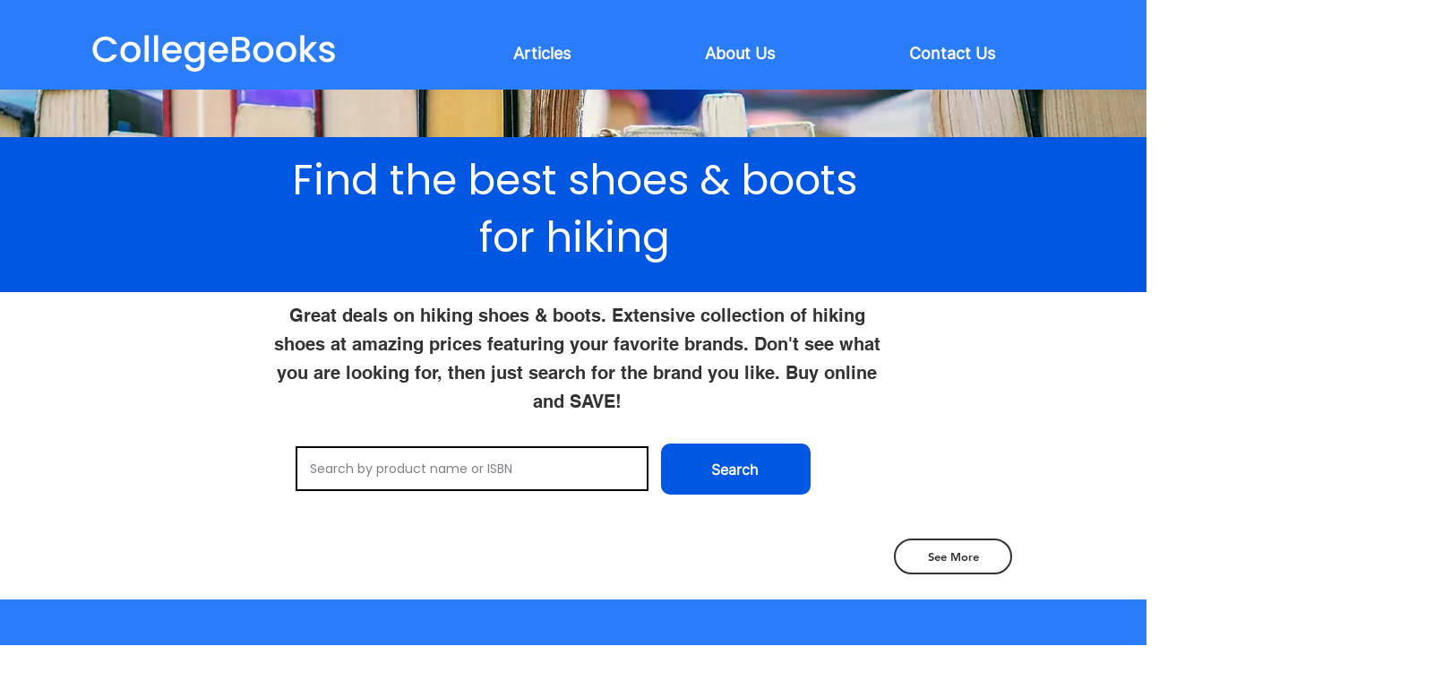

--- FILE ---
content_type: text/html; charset=utf-8
request_url: https://www.google.com/recaptcha/api2/aframe
body_size: 265
content:
<!DOCTYPE HTML><html><head><meta http-equiv="content-type" content="text/html; charset=UTF-8"></head><body><script nonce="d8ayraFQ8oMza1MdSCjiNA">/** Anti-fraud and anti-abuse applications only. See google.com/recaptcha */ try{var clients={'sodar':'https://pagead2.googlesyndication.com/pagead/sodar?'};window.addEventListener("message",function(a){try{if(a.source===window.parent){var b=JSON.parse(a.data);var c=clients[b['id']];if(c){var d=document.createElement('img');d.src=c+b['params']+'&rc='+(localStorage.getItem("rc::a")?sessionStorage.getItem("rc::b"):"");window.document.body.appendChild(d);sessionStorage.setItem("rc::e",parseInt(sessionStorage.getItem("rc::e")||0)+1);localStorage.setItem("rc::h",'1768614029815');}}}catch(b){}});window.parent.postMessage("_grecaptcha_ready", "*");}catch(b){}</script></body></html>